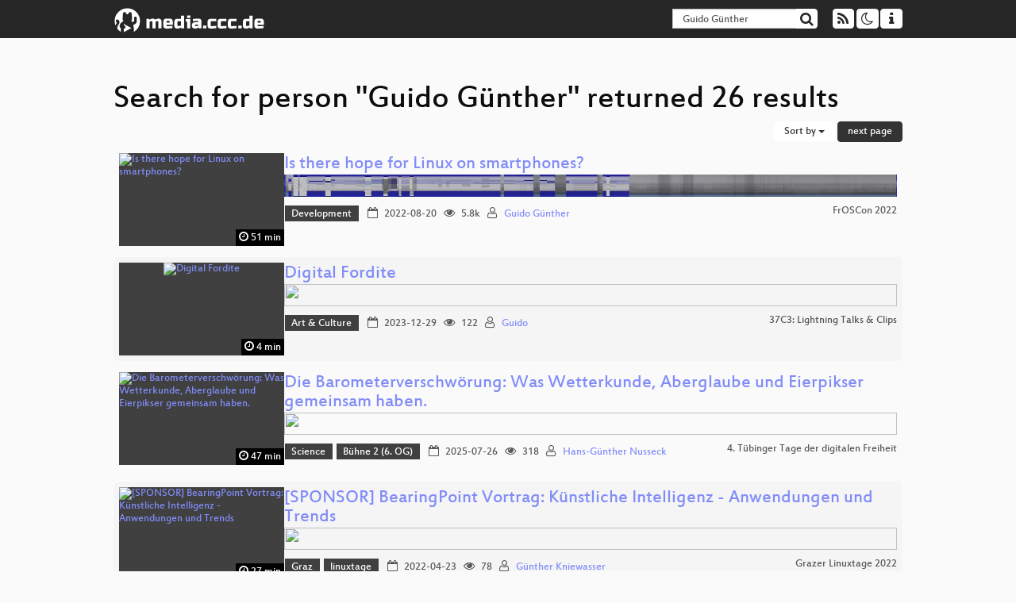

--- FILE ---
content_type: text/html; charset=utf-8
request_url: https://app.media.ccc.de/search?p=Guido+G%C3%BCnther
body_size: 8860
content:
<!DOCTYPE html>
<html lang='en'>
<head>
<meta content='IE=edge' http-equiv='X-UA-Compatible'>
<meta content='text/html; charset=UTF-8' http-equiv='Content-Type'>
<meta content='index,follow' name='robots'>
<meta content='CCC' name='publisher'>
<meta content='Video Streaming Portal des Chaos Computer Clubs' name='description'>
<meta content='Chaos Computer Club, Video, Media, Streaming, TV, Hacker' name='keywords'>
<meta content='2ozQIr-cQ-sJzGeJT_iTkS147fs3c5R3I1i6Dk_YLwA' name='google-site-verification'>
<meta content='width=device-width, initial-scale=1.0' name='viewport'>
<link href='/apple-touch-icon-57x57.png' rel='apple-touch-icon' sizes='57x57'>
<link href='/apple-touch-icon-72x72.png' rel='apple-touch-icon' sizes='72x72'>
<link href='/apple-touch-icon-60x60.png' rel='apple-touch-icon' sizes='60x60'>
<link href='/apple-touch-icon-76x76.png' rel='apple-touch-icon' sizes='76x76'>
<link href='/favicon-96x96.png' rel='icon' sizes='96x96' type='image/png'>
<link href='/favicon-16x16.png' rel='icon' sizes='16x16' type='image/png'>
<link href='/favicon-32x32.png' rel='icon' sizes='32x32' type='image/png'>
<link rel="stylesheet" href="/assets/application-16d1894ebed7329e7c8c117945500b16e98ac1ed7cd6a64af5625cf6619b8c16.css" />
<script src="/assets/application-0dc5f2d9c615b0027493e06f1cdc3cb5bdcad4a49338b39113c02e6b6d545a04.js"></script>
<link href='/news.atom' rel='alternate' title='ATOM' type='application/atom+xml'>
<link href='/updates.rdf' rel='alternate' title='last 100' type='application/rss+xml'>
<link href='/podcast.xml' rel='alternate' title='last 100' type='application/rss+xml'>
<link href='/podcast-archive.xml' rel='alternate' title='podcast archive' type='application/rss+xml'>

<title>
Search for person &quot;Guido Günther&quot; returned 26 results

- media.ccc.de
</title>
<noscript>
<style>
  .script-only { display: none !important; }
  .slider { display: flex; gap: 1em; }
  .nav-tabs { display: none; }
  .tab-content > .tab-pane { display: block; }
</style>
</noscript>


</head>
<body class='page-list
'>
<div class='navbar navbar-default navbar-fixed-top dark' role='navigation'>
<div class='container-fluid'>
<div class='navbar-header'>
<a class='navbar-brand' href='/'>
<span>
<img alt='media.ccc.de logo, a lucky cat holding a play icon' src='/assets/frontend/voctocat-header-b587ba587ba768c4a96ed33ee72747b9a5432b954892e25ed9f850a99c7d161c.svg'>
</span>
</a>
</div>
<div class='nav navbar-form navbar-right button-wrapper'>
<a class='form-control btn btn-default' href='/about.html'>
<span class='icon icon-info'></span>
</a>
</div>
<div class='nav navbar-form navbar-right compact dropdown script-only'>
<button aria-expanded='true' aria-haspopup='true' class='form-control btn btn-default dropdown-toggle' data-toggle='dropdown' id='theme-menu'>
<span class='icon icon-moon-o'></span>
</button>
<div aria-labelledby='theme-menu' class='dropdown-menu themes-dropdown'>
<li>
<a data-turbolinks='false' href='#' onclick='toggleTheme(&#39;system&#39;)' role='button'>System</a>
</li>
<li>
<a data-turbolinks='false' href='#' onclick='toggleTheme(&#39;light&#39;)' role='button'>Light</a>
</li>
<li>
<a data-turbolinks='false' href='#' onclick='toggleTheme(&#39;dark&#39;)' role='button'>Dark</a>
</li>
</div>
</div>
<div class='nav navbar-form navbar-right compact dropdown script-only'>
<button aria-expanded='true' aria-haspopup='true' class='btn btn-default dropdown-toggle' data-toggle='dropdown' id='feed-menu'>
<span class='icon icon-rss'></span>
</button>
<div aria-labelledby='feed-menu' class='dropdown-menu feeds_dropdown'>
<table class='feeds_list'>
<tr>
<td>
<a class='' href='/news.atom' title=''>
News
</a>
</td>
<td class='placeholder'></td>
</tr>
<tr>
<td>
<a class='' href='/updates.rdf' title=''>
RSS, last 100
</a>
</td>
<td class='placeholder'></td>
</tr>
<tr>
<td>
<a class='' href='/podcast-hq.xml' title=''>
Podcast feed of the last two years
</a>
</td>
<td>
<a href='/podcast-lq.xml' title='Podcast feed of the last two years (SD)'>
SD quality
</a>
</td>
</tr>
<tr>
<td>
<a class='' href='/podcast-audio-only.xml' title=''>
Podcast audio feed of the last year
</a>
</td>
<td class='placeholder'></td>
</tr>
<tr>
<td>
<a class='' href='/podcast-archive-hq.xml' title=''>
Podcast archive feed, everything older than two years
</a>
</td>
<td>
<a href='/podcast-archive-lq.xml' title='Podcast archive feed, everything older than two years (SD)'>
SD quality
</a>
</td>
</tr>
</table>

</div>
</div>
<form action='/search/' class='navbar-form navbar-right' id='media-search' method='get' role='search'>
<div class='form-group input-group'>
<input class='form-control' name='q' placeholder='Search…' size='17' type='search' value='Guido Günther'>
<span class='input-group-btn'>
<button class='btn btn-default' type='submit'>
<span class='icon icon-search'></span>
</button>
</span>
</div>
</form>
</div>
<div aria-labelledby='feedMenu' class='feeds_dropdown' id='feedMenuMobile'>
<table class='feeds_list'>
<tr>
<td>
<a class='' href='/news.atom' title=''>
News
</a>
</td>
<td class='placeholder'></td>
</tr>
<tr>
<td>
<a class='' href='/updates.rdf' title=''>
RSS, last 100
</a>
</td>
<td class='placeholder'></td>
</tr>
<tr>
<td>
<a class='' href='/podcast-hq.xml' title=''>
Podcast feed of the last two years
</a>
</td>
<td>
<a href='/podcast-lq.xml' title='Podcast feed of the last two years (SD)'>
SD quality
</a>
</td>
</tr>
<tr>
<td>
<a class='' href='/podcast-audio-only.xml' title=''>
Podcast audio feed of the last year
</a>
</td>
<td class='placeholder'></td>
</tr>
<tr>
<td>
<a class='' href='/podcast-archive-hq.xml' title=''>
Podcast archive feed, everything older than two years
</a>
</td>
<td>
<a href='/podcast-archive-lq.xml' title='Podcast archive feed, everything older than two years (SD)'>
SD quality
</a>
</td>
</tr>
</table>

</div>
</div>

<main class='container-fluid'>
<h1>Search for person &quot;Guido Günther&quot; returned 26 results</h1>
<div class='row'>
<div class='col-md-6 col-xs-6 text-left'>

</div>
<div class='col-md-6 col-xs-6 text-right'>
<button aria-expanded='true' aria-haspopup='true' class='btn btn-default dropdown-toggle' data-toggle='dropdown' id='dropdown-menu-sort-options' type='button'>
Sort by
<span class='caret'></span>
</button>
<ul aria-labelledby='dropdown-menu-sort-options' class='dropdown-menu dropdown-menu-right'>
<li>
<a href="/search?p=Guido+G%C3%BCnther&amp;sort=desc">Newest first</a>
</li>
<li>
<a href="/search?p=Guido+G%C3%BCnther&amp;sort=asc">Oldest first</a>
</li>
<li>
<a href="/search?p=Guido+G%C3%BCnther&amp;sort=none">Relevance</a>
</li>
</ul>
<a class="btn btn-primary" rel="next" href="/search?p=Guido+G%C3%BCnther&amp;page=2">next page</a>
</div>
</div>
<div class='row'></div>
<div class='event-previews'>
<div class='event-preview has-conference'>
<a class='thumbnail-link' href='/v/froscon2022-2797-is_there_hope_for_linux_on_smartphones'>
<div class='thumbnail-badge-container'>
<img alt='Is there hope for Linux on smartphones?' class='video-thumbnail' loading='lazy' src='https://static.media.ccc.de/media/events/froscon/2022/2797-142ab775-eb83-461c-bd0e-d855422560ec.jpg'>
<div class='duration digits'>
<span class='icon icon-clock-o'></span>
51 min
</div>
</div>
</a>

<div class='caption'>
<h3>
<a href='/v/froscon2022-2797-is_there_hope_for_linux_on_smartphones'>
Is there hope for Linux on smartphones?
</a>
</h3>
<div class='timelens' data-duration='3112' data-lazy='yes' data-slug='froscon2022-2797-is_there_hope_for_linux_on_smartphones' data-thumbnails='https://static.media.ccc.de/media/events/froscon/2022/2797-142ab775-eb83-461c-bd0e-d855422560ec.thumbnails.vtt' data-timeline='https://static.media.ccc.de/media/events/froscon/2022/2797-142ab775-eb83-461c-bd0e-d855422560ec.timeline.jpg'></div>
<ul class='metadata'>
<li class='tags'>
<span class='tags'></span>
<a href="/c/froscon2022/Development" rel="tag" class=" label label-default">Development</a>
</li>
<li class='duration digits'>
<span class='icon icon-clock-o'></span>
51 min
</li>
<li class='date digits'>
<span class='icon icon-calendar-o'></span>
2022-08-20
</li>
<li class='view-count digits'>
<span class='icon icon-eye' title='5,779 views'></span>
5.8k
</li>
<li class='persons'>
<span class='icon icon-user-light'></span>
<a href='/search?p=Guido+G%C3%BCnther'>Guido Günther</a>

</li>
<div class='conference'>
<a href='/c/froscon2022'>
FrOSCon 2022
</a>
</div>
</ul>
</div>

</div>

<div class='event-preview has-conference'>
<a class='thumbnail-link' href='/v/37c3-lightningtalks-58010-digital-fordite'>
<div class='thumbnail-badge-container'>
<img alt='Digital Fordite' class='video-thumbnail' loading='lazy' src='https://static.media.ccc.de/media/congress/2023/58010-c662f5fb-3b2e-590c-aed3-04dfb2dd8ad3.jpg'>
<div class='duration digits'>
<span class='icon icon-clock-o'></span>
4 min
</div>
</div>
</a>

<div class='caption'>
<h3>
<a href='/v/37c3-lightningtalks-58010-digital-fordite'>
Digital Fordite
</a>
</h3>
<div class='timelens' data-duration='288' data-lazy='yes' data-slug='37c3-lightningtalks-58010-digital-fordite' data-thumbnails='https://static.media.ccc.de/media/congress/2023/58010-c662f5fb-3b2e-590c-aed3-04dfb2dd8ad3.thumbnails.vtt' data-timeline='https://static.media.ccc.de/media/congress/2023/58010-c662f5fb-3b2e-590c-aed3-04dfb2dd8ad3.timeline.jpg'></div>
<ul class='metadata'>
<li class='tags'>
<span class='tags'></span>
<a href="/c/37c3-meta/Art%20%26%20Culture" rel="tag" class=" label label-default">Art &amp; Culture</a>
<a href="/c/37c3-meta/" rel="tag" class=" label label-default"></a>
</li>
<li class='duration digits'>
<span class='icon icon-clock-o'></span>
4 min
</li>
<li class='date digits'>
<span class='icon icon-calendar-o'></span>
2023-12-29
</li>
<li class='view-count digits'>
<span class='icon icon-eye' title='122 views'></span>
122
</li>
<li class='persons'>
<span class='icon icon-user-light'></span>
<a href='/search?p=Guido'>Guido</a>

</li>
<div class='conference'>
<a href='/c/37c3-meta'>
37C3: Lightning Talks &amp; Clips
</a>
</div>
</ul>
</div>

</div>

<div class='event-preview has-conference'>
<a class='thumbnail-link' href='/v/tdf4-13-die-barometerverschwrung-was-wetterkunde-aberglaube-und-eierpikser-gemeinsam-haben-'>
<div class='thumbnail-badge-container'>
<img alt='Die Barometerverschwörung: Was Wetterkunde, Aberglaube und Eierpikser gemeinsam haben.' class='video-thumbnail' loading='lazy' src='https://static.media.ccc.de/media/events/tdf/2025/13-1f69218a-f74c-58b5-a4af-15c1b4c7f603.jpg'>
<div class='duration digits'>
<span class='icon icon-clock-o'></span>
47 min
</div>
</div>
</a>

<div class='caption'>
<h3>
<a href='/v/tdf4-13-die-barometerverschwrung-was-wetterkunde-aberglaube-und-eierpikser-gemeinsam-haben-'>
Die Barometerverschwörung: Was Wetterkunde, Aberglaube und Eierpikser gemeinsam haben.
</a>
</h3>
<div class='timelens' data-duration='2828' data-lazy='yes' data-slug='tdf4-13-die-barometerverschwrung-was-wetterkunde-aberglaube-und-eierpikser-gemeinsam-haben-' data-thumbnails='https://static.media.ccc.de/media/events/tdf/2025/13-1f69218a-f74c-58b5-a4af-15c1b4c7f603.thumbnails.vtt' data-timeline='https://static.media.ccc.de/media/events/tdf/2025/13-1f69218a-f74c-58b5-a4af-15c1b4c7f603.timeline.jpg'></div>
<ul class='metadata'>
<li class='tags'>
<span class='tags'></span>
<a href="/c/tdf2025/Science" rel="tag" class=" label label-default">Science</a>
<a href="/c/tdf2025/B%C3%BChne%202%20%286.%20OG%29" rel="tag" class=" label label-default">Bühne 2 (6. OG)</a>
</li>
<li class='duration digits'>
<span class='icon icon-clock-o'></span>
47 min
</li>
<li class='date digits'>
<span class='icon icon-calendar-o'></span>
2025-07-26
</li>
<li class='view-count digits'>
<span class='icon icon-eye' title='318 views'></span>
318
</li>
<li class='persons'>
<span class='icon icon-user-light'></span>
<a href='/search?p=Hans-G%C3%BCnther+Nusseck'>Hans-Günther Nusseck</a>

</li>
<div class='conference'>
<a href='/c/tdf2025'>
4. Tübinger Tage der digitalen Freiheit
</a>
</div>
</ul>
</div>

</div>

<div class='event-preview has-conference'>
<a class='thumbnail-link' href='/v/glt22-306--sponsor-bearingpoint-vortrag-knstliche-intelligenz-anwendungen-und-trends'>
<div class='thumbnail-badge-container'>
<img alt='[SPONSOR] BearingPoint Vortrag: Künstliche Intelligenz - Anwendungen und Trends' class='video-thumbnail' loading='lazy' src='https://static.media.ccc.de/media/events/glt/2022/306-2d2d9bdd-ee4b-5183-a34c-4d8f1c012139.jpg'>
<div class='duration digits'>
<span class='icon icon-clock-o'></span>
27 min
</div>
</div>
</a>

<div class='caption'>
<h3>
<a href='/v/glt22-306--sponsor-bearingpoint-vortrag-knstliche-intelligenz-anwendungen-und-trends'>
[SPONSOR] BearingPoint Vortrag: Künstliche Intelligenz - Anwendungen und Trends
</a>
</h3>
<div class='timelens' data-duration='1670' data-lazy='yes' data-slug='glt22-306--sponsor-bearingpoint-vortrag-knstliche-intelligenz-anwendungen-und-trends' data-thumbnails='https://static.media.ccc.de/media/events/glt/2022/306-2d2d9bdd-ee4b-5183-a34c-4d8f1c012139.thumbnails.vtt' data-timeline='https://static.media.ccc.de/media/events/glt/2022/306-2d2d9bdd-ee4b-5183-a34c-4d8f1c012139.timeline.jpg'></div>
<ul class='metadata'>
<li class='tags'>
<span class='tags'></span>
<a href="/c/glt22/Graz" rel="tag" class=" label label-default">Graz</a>
<a href="/c/glt22/linuxtage" rel="tag" class=" label label-default">linuxtage</a>
</li>
<li class='duration digits'>
<span class='icon icon-clock-o'></span>
27 min
</li>
<li class='date digits'>
<span class='icon icon-calendar-o'></span>
2022-04-23
</li>
<li class='view-count digits'>
<span class='icon icon-eye' title='78 views'></span>
78
</li>
<li class='persons'>
<span class='icon icon-user-light'></span>
<a href='/search?p=G%C3%BCnther+Kniewasser'>Günther Kniewasser</a>

</li>
<div class='conference'>
<a href='/c/glt22'>
Grazer Linuxtage 2022
</a>
</div>
</ul>
</div>

</div>

<div class='event-preview has-conference'>
<a class='thumbnail-link' href='/v/bob11-2025-mit-ddd-zu-geschmeidigem-code-rauch-guenther'>
<div class='thumbnail-badge-container'>
<img alt='Die Starre überwinden - Mit DDD zu geschmeidigem Code' class='video-thumbnail' loading='lazy' src='https://static.media.ccc.de/media/events/bobkonf/2025/16-8c477b72-0283-4add-82a0-09355fa93b30.jpg'>
<div class='duration digits'>
<span class='icon icon-clock-o'></span>
47 min
</div>
</div>
</a>

<div class='caption'>
<h3>
<a href='/v/bob11-2025-mit-ddd-zu-geschmeidigem-code-rauch-guenther'>
Die Starre überwinden - Mit DDD zu geschmeidigem Code
</a>
</h3>
<div class='timelens' data-duration='2850' data-lazy='yes' data-slug='bob11-2025-mit-ddd-zu-geschmeidigem-code-rauch-guenther' data-thumbnails='https://static.media.ccc.de/media/events/bobkonf/2025/16-8c477b72-0283-4add-82a0-09355fa93b30.thumbnails.vtt' data-timeline='https://static.media.ccc.de/media/events/bobkonf/2025/16-8c477b72-0283-4add-82a0-09355fa93b30.timeline.jpg'></div>
<ul class='metadata'>
<li class='tags'>
<span class='tags'></span>
<a href="/c/bobkonf2025/Talk" rel="tag" class=" label label-default">Talk</a>
<a href="/c/bobkonf2025/Talks%20%232" rel="tag" class=" label label-default">Talks #2</a>
</li>
<li class='duration digits'>
<span class='icon icon-clock-o'></span>
47 min
</li>
<li class='date digits'>
<span class='icon icon-calendar-o'></span>
2025-03-14
</li>
<li class='view-count digits'>
<span class='icon icon-eye' title='231 views'></span>
231
</li>
<li class='persons'>
<span class='icon icon-users-light'></span>
<a href='/search?p=Nicole+Rauch'>Nicole Rauch</a> and
<a href='/search?p=Martin+G%C3%BCnther'>Martin Günther</a>

</li>
<div class='conference'>
<a href='/c/bobkonf2025'>
BOB Konferenz 2025
</a>
</div>
</ul>
</div>

</div>

<div class='event-preview has-conference'>
<a class='thumbnail-link' href='/v/fossgis2024-39001-projekt-geodigitalisierungskomponente-gdik-'>
<div class='thumbnail-badge-container'>
<img alt='Projekt Geodigitalisierungskomponente (GDIK)' class='video-thumbnail' loading='lazy' src='https://static.media.ccc.de/media/events/fossgis/2024/39001-04048658-9a9f-5219-808b-9fae5bc27bab.jpg'>
<div class='duration digits'>
<span class='icon icon-clock-o'></span>
26 min
</div>
</div>
</a>

<div class='caption'>
<h3>
<a href='/v/fossgis2024-39001-projekt-geodigitalisierungskomponente-gdik-'>
Projekt Geodigitalisierungskomponente (GDIK)
</a>
</h3>
<div class='timelens' data-duration='1576' data-lazy='yes' data-slug='fossgis2024-39001-projekt-geodigitalisierungskomponente-gdik-' data-thumbnails='https://static.media.ccc.de/media/events/fossgis/2024/39001-04048658-9a9f-5219-808b-9fae5bc27bab.thumbnails.vtt' data-timeline='https://static.media.ccc.de/media/events/fossgis/2024/39001-04048658-9a9f-5219-808b-9fae5bc27bab.timeline.jpg'></div>
<ul class='metadata'>
<li class='tags'>
<span class='tags'></span>
<a href="/c/fossgis2024/Neuigkeiten%20aus%20den%20Open-Source-Projekten" rel="tag" class=" label label-default">Neuigkeiten aus den Open-Source-Projekten</a>
</li>
<li class='duration digits'>
<span class='icon icon-clock-o'></span>
26 min
</li>
<li class='date digits'>
<span class='icon icon-calendar-o'></span>
2024-03-21
</li>
<li class='view-count digits'>
<span class='icon icon-eye' title='170 views'></span>
170
</li>
<li class='persons'>
<span class='icon icon-users-light'></span>
<a href='/search?p=Kai+Culemann'>Kai Culemann</a> and
<a href='/search?p=Jannik+G%C3%BCnther'>Jannik Günther</a>

</li>
<div class='conference'>
<a href='/c/fossgis2024'>
FOSSGIS 2024
</a>
</div>
</ul>
</div>

</div>

<div class='event-preview has-conference'>
<a class='thumbnail-link' href='/v/gvgb11-5-aktuelle_situation_fuer_fluechtende_und_rettungsschiffe_im_mittelmeer'>
<div class='thumbnail-badge-container'>
<img alt='Aktuelle Situation für Flüchtende und Rettungsschiffe im Mittelmeer' class='video-thumbnail' loading='lazy' src='https://static.media.ccc.de/media/contributors/gaengeviertel/gvgb11/5-hd.jpg'>
<div class='duration digits'>
<span class='icon icon-clock-o'></span>
15 min
</div>
</div>
</a>

<div class='caption'>
<h3>
<a href='/v/gvgb11-5-aktuelle_situation_fuer_fluechtende_und_rettungsschiffe_im_mittelmeer'>
Aktuelle Situation für Flüchtende und Rettungsschiffe im Mittelmeer
</a>
</h3>
<div class='timelens' data-duration='939' data-lazy='yes' data-slug='gvgb11-5-aktuelle_situation_fuer_fluechtende_und_rettungsschiffe_im_mittelmeer' data-thumbnails='https://static.media.ccc.de/media/contributors/gaengeviertel/gvgb11/5-hd.thumbnails.vtt' data-timeline='https://static.media.ccc.de/media/contributors/gaengeviertel/gvgb11/5-hd.timeline.jpg'></div>
<ul class='metadata'>
<li class='duration digits'>
<span class='icon icon-clock-o'></span>
15 min
</li>
<li class='date digits'>
<span class='icon icon-calendar-o'></span>
2020-08-23
</li>
<li class='view-count digits'>
<span class='icon icon-eye' title='22 views'></span>
22
</li>
<li class='persons'>
<span class='icon icon-user-light'></span>
<a href='/search?p=G%C3%BCnther+Knickel'>Günther Knickel</a>

</li>
<div class='conference'>
<a href='/c/gvgb11'>
11. Gängeviertelgeburtstag
</a>
</div>
</ul>
</div>

</div>

<div class='event-preview has-conference'>
<a class='thumbnail-link' href='/v/glt21-222-gamification-mit-moodle'>
<div class='thumbnail-badge-container'>
<img alt='Gamification mit Moodle' class='video-thumbnail' loading='lazy' src='https://static.media.ccc.de/media/events/glt/2021/222-d18c2cb8-c370-5968-ac0c-b2781d8c7f97.jpg'>
<div class='duration digits'>
<span class='icon icon-clock-o'></span>
44 min
</div>
</div>
</a>

<div class='caption'>
<h3>
<a href='/v/glt21-222-gamification-mit-moodle'>
Gamification mit Moodle
</a>
</h3>
<div class='timelens' data-duration='2678' data-lazy='yes' data-slug='glt21-222-gamification-mit-moodle' data-thumbnails='https://static.media.ccc.de/media/events/glt/2021/222-d18c2cb8-c370-5968-ac0c-b2781d8c7f97.thumbnails.vtt' data-timeline='https://static.media.ccc.de/media/events/glt/2021/222-d18c2cb8-c370-5968-ac0c-b2781d8c7f97.timeline.jpg'></div>
<ul class='metadata'>
<li class='duration digits'>
<span class='icon icon-clock-o'></span>
44 min
</li>
<li class='date digits'>
<span class='icon icon-calendar-o'></span>
2021-04-10
</li>
<li class='view-count digits'>
<span class='icon icon-eye' title='169 views'></span>
169
</li>
<li class='persons'>
<span class='icon icon-users-light'></span>
<a href='/search?p=G%C3%BCnther+Hutter'>Günther Hutter</a> and
<a href='/search?p=Andreas+P%C3%B6tscher'>Andreas Pötscher</a>

</li>
<div class='conference'>
<a href='/c/glt21'>
Grazer Linuxtage 2021
</a>
</div>
</ul>
</div>

</div>

<div class='event-preview has-conference'>
<a class='thumbnail-link' href='/v/dgwk2024-56192-live-netzpodcast'>
<div class='thumbnail-badge-container'>
<img alt='Live Netzpodcast' class='video-thumbnail' loading='lazy' src='https://static.media.ccc.de/media/conferences/dgwk/2024/56192-6628e9fe-508b-4906-b89c-1a5128152224.jpg'>
<div class='duration digits'>
<span class='icon icon-clock-o'></span>
64 min
</div>
</div>
</a>

<div class='caption'>
<h3>
<a href='/v/dgwk2024-56192-live-netzpodcast'>
Live Netzpodcast
</a>
</h3>
<div class='timelens' data-duration='3868' data-lazy='yes' data-slug='dgwk2024-56192-live-netzpodcast' data-thumbnails='https://static.media.ccc.de/media/conferences/dgwk/2024/56192-6628e9fe-508b-4906-b89c-1a5128152224.thumbnails.vtt' data-timeline='https://static.media.ccc.de/media/conferences/dgwk/2024/56192-6628e9fe-508b-4906-b89c-1a5128152224.timeline.jpg'></div>
<ul class='metadata'>
<li class='tags'>
<span class='tags'></span>
<a href="/c/dgwk2024/Andere" rel="tag" class=" label label-default">Andere</a>
</li>
<li class='duration digits'>
<span class='icon icon-clock-o'></span>
64 min
</li>
<li class='date digits'>
<span class='icon icon-calendar-o'></span>
2024-03-02
</li>
<li class='view-count digits'>
<span class='icon icon-eye' title='57 views'></span>
57
</li>
<li class='persons'>
<span class='icon icon-users-light'></span>
<a href='/search?p=Guido+Berger'>Guido Berger</a>,
<a href='/search?p=Erik+Sch%C3%B6nenberger'>Erik Schönenberger</a>,
<a href='/search?p=Rahel+Estermann'>Rahel Estermann</a> and
<a href='/search?p=J%C3%B6rg+M%C3%A4der'>Jörg Mäder</a>

</li>
<div class='conference'>
<a href='/c/dgwk2024'>
Winterkongress 2024
</a>
</div>
</ul>
</div>

</div>

<div class='event-preview has-conference'>
<a class='thumbnail-link' href='/v/fossgis2021-8952-geoprozessierung-und-change-detection-wie-kann-die-gis-welt-von-fernerkundlichen-daten-profitieren-'>
<div class='thumbnail-badge-container'>
<img alt='Geoprozessierung und Change Detection: Wie kann die GIS Welt von fernerkundlichen Daten profitieren?' class='video-thumbnail' loading='lazy' src='https://static.media.ccc.de/media/events/fossgis/2021/8952-44dd9d9f-067b-57b5-9d48-0fe7d4d0f611.jpg'>
<div class='duration digits'>
<span class='icon icon-clock-o'></span>
27 min
</div>
</div>
</a>

<div class='caption'>
<h3>
<a href='/v/fossgis2021-8952-geoprozessierung-und-change-detection-wie-kann-die-gis-welt-von-fernerkundlichen-daten-profitieren-'>
Geoprozessierung und Change Detection: Wie kann die GIS Welt von fernerkundlichen Daten…
</a>
</h3>
<div class='timelens' data-duration='1652' data-lazy='yes' data-slug='fossgis2021-8952-geoprozessierung-und-change-detection-wie-kann-die-gis-welt-von-fernerkundlichen-daten-profitieren-' data-thumbnails='https://static.media.ccc.de/media/events/fossgis/2021/8952-44dd9d9f-067b-57b5-9d48-0fe7d4d0f611.thumbnails.vtt' data-timeline='https://static.media.ccc.de/media/events/fossgis/2021/8952-44dd9d9f-067b-57b5-9d48-0fe7d4d0f611.timeline.jpg'></div>
<ul class='metadata'>
<li class='tags'>
<span class='tags'></span>
<a href="/c/fossgis2021/Rasterdaten%20und%20Fernerkundung" rel="tag" class=" label label-default">Rasterdaten und Fernerkundung</a>
<a href="/c/fossgis2021/Geo" rel="tag" class=" label label-default">Geo</a>
</li>
<li class='duration digits'>
<span class='icon icon-clock-o'></span>
27 min
</li>
<li class='date digits'>
<span class='icon icon-calendar-o'></span>
2021-06-07
</li>
<li class='view-count digits'>
<span class='icon icon-eye' title='111 views'></span>
111
</li>
<li class='persons'>
<span class='icon icon-users-light'></span>
<a href='/search?p=Till+Adams'>Till Adams</a> and
<a href='/search?p=Guido+Riembauer'>Guido Riembauer</a>

</li>
<div class='conference'>
<a href='/c/fossgis2021'>
FOSSGIS 2021
</a>
</div>
</ul>
</div>

</div>

<div class='event-preview has-conference'>
<a class='thumbnail-link' href='/v/rc3-641471-muss_man_sich_vor_unterschwelliger_beeinflussung_fuerchten'>
<div class='thumbnail-badge-container'>
<img alt='Muss man sich vor unterschwelliger Beeinflussung fürchten?' class='video-thumbnail' loading='lazy' src='https://static.media.ccc.de/media/events/rc3/117-641a4af7-131a-5006-b090-8857835e6fff.jpg'>
<div class='duration digits'>
<span class='icon icon-clock-o'></span>
44 min
</div>
</div>
</a>

<div class='caption'>
<h3>
<a href='/v/rc3-641471-muss_man_sich_vor_unterschwelliger_beeinflussung_fuerchten'>
Muss man sich vor unterschwelliger Beeinflussung fürchten?
</a>
</h3>
<div class='timelens' data-duration='2684' data-lazy='yes' data-slug='rc3-641471-muss_man_sich_vor_unterschwelliger_beeinflussung_fuerchten' data-thumbnails='https://static.media.ccc.de/media/events/rc3/117-641a4af7-131a-5006-b090-8857835e6fff.thumbnails.vtt' data-timeline='https://static.media.ccc.de/media/events/rc3/117-641a4af7-131a-5006-b090-8857835e6fff.timeline.jpg'></div>
<ul class='metadata'>
<li class='tags'>
<span class='tags'></span>
<a href="/c/rc3/c-base" rel="tag" class=" label label-default">c-base</a>
</li>
<li class='duration digits'>
<span class='icon icon-clock-o'></span>
44 min
</li>
<li class='date digits'>
<span class='icon icon-calendar-o'></span>
2020-12-27
</li>
<li class='view-count digits'>
<span class='icon icon-eye' title='857 views'></span>
857
</li>
<li class='persons'>
<span class='icon icon-user-light'></span>
<a href='/search?p=Marcus+Rothkirch++Guido+Hesselmann'>Marcus Rothkirch  Guido Hesselmann</a>

</li>
<div class='conference'>
<a href='/c/rc3'>
Remote Chaos Experience
</a>
</div>
</ul>
</div>

</div>

<div class='event-preview has-conference'>
<a class='thumbnail-link' href='/v/glt19-10-moodle-als-ausbildungswerkzeug-fr-angehende-softwareentwickler'>
<div class='thumbnail-badge-container'>
<img alt='Moodle als Ausbildungswerkzeug für angehende Softwareentwickler' class='video-thumbnail' loading='lazy' src='https://static.media.ccc.de/media/events/glt/2019/10-hd.jpg'>
<div class='duration digits'>
<span class='icon icon-clock-o'></span>
48 min
</div>
</div>
</a>

<div class='caption'>
<h3>
<a href='/v/glt19-10-moodle-als-ausbildungswerkzeug-fr-angehende-softwareentwickler'>
Moodle als Ausbildungswerkzeug für angehende Softwareentwickler
</a>
</h3>
<div class='timelens' data-duration='2915' data-lazy='yes' data-slug='glt19-10-moodle-als-ausbildungswerkzeug-fr-angehende-softwareentwickler' data-thumbnails='https://static.media.ccc.de/media/events/glt/2019/10-hd.thumbnails.vtt' data-timeline='https://static.media.ccc.de/media/events/glt/2019/10-hd.timeline.jpg'></div>
<ul class='metadata'>
<li class='tags'>
<span class='tags'></span>
<a href="/c/glt19/Graz" rel="tag" class=" label label-default">Graz</a>
<a href="/c/glt19/linuxtage" rel="tag" class=" label label-default">linuxtage</a>
</li>
<li class='duration digits'>
<span class='icon icon-clock-o'></span>
48 min
</li>
<li class='date digits'>
<span class='icon icon-calendar-o'></span>
2019-04-27
</li>
<li class='view-count digits'>
<span class='icon icon-eye' title='355 views'></span>
355
</li>
<li class='persons'>
<span class='icon icon-users-light'></span>
<a href='/search?p=G%C3%BCnther+Hutter'>Günther Hutter</a> and
<a href='/search?p=Andreas+P%C3%B6tscher'>Andreas Pötscher</a>

</li>
<div class='conference'>
<a href='/c/glt19'>
Grazer Linuxtage 2019
</a>
</div>
</ul>
</div>

</div>

<div class='event-preview has-conference'>
<a class='thumbnail-link' href='/v/jh17-3001-verabschiedung'>
<div class='thumbnail-badge-container'>
<img alt='Verabschiedung' class='video-thumbnail' loading='lazy' src='https://static.media.ccc.de/media/events/jugendhackt/2017/3015-hd.jpg'>
<div class='duration digits'>
<span class='icon icon-clock-o'></span>
6 min
</div>
</div>
</a>

<div class='caption'>
<h3>
<a href='/v/jh17-3001-verabschiedung'>
Verabschiedung
</a>
</h3>
<div class='timelens' data-duration='360' data-lazy='yes' data-slug='jh17-3001-verabschiedung' data-thumbnails='https://static.media.ccc.de/media/events/jugendhackt/2017/72bbc7aa-4eb4-11e7-882f-4bec62d5571f-thumbnails.vtt' data-timeline='https://static.media.ccc.de/media/events/jugendhackt/2017/72bbc7aa-4eb4-11e7-882f-4bec62d5571f-timeline.jpg'></div>
<ul class='metadata'>
<li class='duration digits'>
<span class='icon icon-clock-o'></span>
6 min
</li>
<li class='date digits'>
<span class='icon icon-calendar-o'></span>
2017-06-11
</li>
<li class='view-count digits'>
<span class='icon icon-eye' title='53 views'></span>
53
</li>
<li class='persons'>
<span class='icon icon-users-light'></span>
<a href='/search?p=Lotte'>Lotte</a> and
<a href='/search?p=Guido'>Guido</a>

</li>
<div class='conference'>
<a href='/c/jh17'>
Jugend hackt 2017
</a>
</div>
</ul>
</div>

</div>

<div class='event-preview has-conference'>
<a class='thumbnail-link' href='/v/SHA2017-289-anonymous_secure_and_easy_you_can_have_them_all'>
<div class='thumbnail-badge-container'>
<img alt='Anonymous, secure and easy. You can have them all.' class='video-thumbnail' loading='lazy' src='https://static.media.ccc.de/media/events/SHA2017/289-hd.jpg'>
<div class='duration digits'>
<span class='icon icon-clock-o'></span>
51 min
</div>
</div>
</a>

<div class='caption'>
<h3>
<a href='/v/SHA2017-289-anonymous_secure_and_easy_you_can_have_them_all'>
Anonymous, secure and easy. You can have them all.
</a>
</h3>
<h4 title='An authentication protocol that offers security, privacy and ease of use.'>
An authentication protocol that offers security, privacy…
</h4>
<div class='timelens' data-duration='3111' data-lazy='yes' data-slug='SHA2017-289-anonymous_secure_and_easy_you_can_have_them_all' data-thumbnails='https://static.media.ccc.de/media/events/SHA2017/384839be-beef-4ae4-939f-3c2046199c2b-thumbnails.vtt' data-timeline='https://static.media.ccc.de/media/events/SHA2017/384839be-beef-4ae4-939f-3c2046199c2b-timeline.jpg'></div>
<ul class='metadata'>
<li class='duration digits'>
<span class='icon icon-clock-o'></span>
51 min
</li>
<li class='date digits'>
<span class='icon icon-calendar-o'></span>
2017-08-06
</li>
<li class='view-count digits'>
<span class='icon icon-eye' title='262 views'></span>
262
</li>
<li class='persons'>
<span class='icon icon-user-light'></span>
<a href='/search?p=Guido+Witmond'>Guido Witmond</a>

</li>
<div class='conference'>
<a href='/c/SHA2017'>
SHA2017: Still Hacking Anyway
</a>
</div>
</ul>
</div>

</div>

<div class='event-preview has-conference'>
<a class='thumbnail-link' href='/v/jh17-3001-begruessung'>
<div class='thumbnail-badge-container'>
<img alt='Begrüßung' class='video-thumbnail' loading='lazy' src='https://static.media.ccc.de/media/events/jugendhackt/2017/3000-hd.jpg'>
<div class='duration digits'>
<span class='icon icon-clock-o'></span>
12 min
</div>
</div>
</a>

<div class='caption'>
<h3>
<a href='/v/jh17-3001-begruessung'>
Begrüßung
</a>
</h3>
<div class='timelens' data-duration='771' data-lazy='yes' data-slug='jh17-3001-begruessung' data-thumbnails='https://static.media.ccc.de/media/events/jugendhackt/2017/7f1cf366-4ea5-11e7-9fbe-a32510422715-thumbnails.vtt' data-timeline='https://static.media.ccc.de/media/events/jugendhackt/2017/7f1cf366-4ea5-11e7-9fbe-a32510422715-timeline.jpg'></div>
<ul class='metadata'>
<li class='duration digits'>
<span class='icon icon-clock-o'></span>
12 min
</li>
<li class='date digits'>
<span class='icon icon-calendar-o'></span>
2017-06-11
</li>
<li class='view-count digits'>
<span class='icon icon-eye' title='35 views'></span>
35
</li>
<li class='persons'>
<span class='icon icon-users-light'></span>
<a href='/search?p=Lotte'>Lotte</a> and
<a href='/search?p=Guido'>Guido</a>

</li>
<div class='conference'>
<a href='/c/jh17'>
Jugend hackt 2017
</a>
</div>
</ul>
</div>

</div>

<div class='event-preview has-conference'>
<a class='thumbnail-link' href='/v/bucharest-73-open-data-in-health-geomatics-mapping-and-evaluating-publicly-accessible-defibrillators'>
<div class='thumbnail-badge-container'>
<img alt='Open data in health-geomatics: mapping and evaluating publicly accessible defibrillators' class='video-thumbnail' loading='lazy' src='https://static.media.ccc.de/media/conferences/foss4g2019/73-hd.jpg'>
<div class='duration digits'>
<span class='icon icon-clock-o'></span>
21 min
</div>
</div>
</a>

<div class='caption'>
<h3>
<a href='/v/bucharest-73-open-data-in-health-geomatics-mapping-and-evaluating-publicly-accessible-defibrillators'>
Open data in health-geomatics: mapping and evaluating publicly accessible defibrillators
</a>
</h3>
<div class='timelens' data-duration='1292' data-lazy='yes' data-slug='bucharest-73-open-data-in-health-geomatics-mapping-and-evaluating-publicly-accessible-defibrillators' data-thumbnails='https://static.media.ccc.de/media/conferences/foss4g2019/73-hd.thumbnails.vtt' data-timeline='https://static.media.ccc.de/media/conferences/foss4g2019/73-hd.timeline.jpg'></div>
<ul class='metadata'>
<li class='tags'>
<span class='tags'></span>
<a href="/c/foss4g2019/Academic" rel="tag" class=" label label-default">Academic</a>
</li>
<li class='duration digits'>
<span class='icon icon-clock-o'></span>
21 min
</li>
<li class='date digits'>
<span class='icon icon-calendar-o'></span>
2019-08-29
</li>
<li class='view-count digits'>
<span class='icon icon-eye' title='17 views'></span>
17
</li>
<li class='persons'>
<span class='icon icon-users-light'></span>
<a href='/search?p=Maria+Brovelli'>Maria Brovelli</a>,
<a href='/search?p=Guido+Francesco+Villa'>Guido Francesco Villa</a>,
<a href='/search?p=Andrea+Pagliosa'>Andrea Pagliosa</a>,
<a href='/search?p=Piero+Brambilla'>Piero Brambilla</a>,
<a href='/search?p=Enrico+Gianluca+Caiani'>Enrico Gianluca Caiani</a> and
<a href='/search?p=Lorenzo+Gianquintieri'>Lorenzo Gianquintieri</a>

</li>
<div class='conference'>
<a href='/c/foss4g2019'>
FOSS4G 2019
</a>
</div>
</ul>
</div>

</div>

<div class='event-preview has-conference'>
<a class='thumbnail-link' href='/v/pw18-26-lesung-aus-smart-lies-alles-smart-'>
<div class='thumbnail-badge-container'>
<img alt='Lesung aus Smart Lies, alles smart?' class='video-thumbnail' loading='lazy' src='https://static.media.ccc.de/media/events/privacyweek/2018/26-hd.jpg'>
<div class='duration digits'>
<span class='icon icon-clock-o'></span>
55 min
</div>
</div>
</a>

<div class='caption'>
<h3>
<a href='/v/pw18-26-lesung-aus-smart-lies-alles-smart-'>
Lesung aus Smart Lies, alles smart?
</a>
</h3>
<div class='timelens' data-duration='3303' data-lazy='yes' data-slug='pw18-26-lesung-aus-smart-lies-alles-smart-' data-thumbnails='https://static.media.ccc.de/media/events/privacyweek/2018/26-hd.thumbnails.vtt' data-timeline='https://static.media.ccc.de/media/events/privacyweek/2018/26-hd.timeline.jpg'></div>
<ul class='metadata'>
<li class='duration digits'>
<span class='icon icon-clock-o'></span>
55 min
</li>
<li class='date digits'>
<span class='icon icon-calendar-o'></span>
2018-10-26
</li>
<li class='view-count digits'>
<span class='icon icon-eye' title='68 views'></span>
68
</li>
<li class='persons'>
<span class='icon icon-users-light'></span>
<a href='/search?p=Nina+Dreist'>Nina Dreist</a>,
<a href='/search?p=Josef+Wukovits'>Josef Wukovits</a>,
<a href='/search?p=Roman+Markus'>Roman Markus</a>,
<a href='/search?p=G%C3%BCnther+Friesinger'>Günther Friesinger</a>,
<a href='/search?p=Regine+Zawodsky'>Regine Zawodsky</a> and
<a href='/search?p=Klaudia+Zotzmann-Koch'>Klaudia Zotzmann-Koch</a>

</li>
<div class='conference'>
<a href='/c/pw18'>
PrivacyWeek 2018
</a>
</div>
</ul>
</div>

</div>

<div class='event-preview has-conference'>
<a class='thumbnail-link' href='/v/SHA2017-280-tbm_trusted_boot_module'>
<div class='thumbnail-badge-container'>
<img alt='TBM: Trusted boot module' class='video-thumbnail' loading='lazy' src='https://static.media.ccc.de/media/events/SHA2017/280-hd.jpg'>
<div class='duration digits'>
<span class='icon icon-clock-o'></span>
53 min
</div>
</div>
</a>

<div class='caption'>
<h3>
<a href='/v/SHA2017-280-tbm_trusted_boot_module'>
TBM: Trusted boot module
</a>
</h3>
<h4 title='NLNet sponsored (open hardware) trusted boot module'>
NLNet sponsored (open hardware) trusted boot module
</h4>
<div class='timelens' data-duration='3180' data-lazy='yes' data-slug='SHA2017-280-tbm_trusted_boot_module' data-thumbnails='https://static.media.ccc.de/media/events/SHA2017/80884192-2031-4559-b1f2-e2f2f7dbe9cb-thumbnails.vtt' data-timeline='https://static.media.ccc.de/media/events/SHA2017/80884192-2031-4559-b1f2-e2f2f7dbe9cb-timeline.jpg'></div>
<ul class='metadata'>
<li class='duration digits'>
<span class='icon icon-clock-o'></span>
53 min
</li>
<li class='date digits'>
<span class='icon icon-calendar-o'></span>
2017-08-04
</li>
<li class='view-count digits'>
<span class='icon icon-eye' title='191 views'></span>
191
</li>
<li class='persons'>
<span class='icon icon-users-light'></span>
<a href='/search?p=Guido+van+%27t+Noordende'>Guido van &#39;t Noordende</a> and
<a href='/search?p=Merlijn+B.W.+Wajer'>Merlijn B.W. Wajer</a>

</li>
<div class='conference'>
<a href='/c/SHA2017'>
SHA2017: Still Hacking Anyway
</a>
</div>
</ul>
</div>

</div>

<div class='event-preview has-conference'>
<a class='thumbnail-link' href='/v/33c3-7827-on_the_security_and_privacy_of_modern_single_sign-on_in_the_web'>
<div class='thumbnail-badge-container'>
<img alt='On the Security and Privacy of Modern Single Sign-On in the Web' class='video-thumbnail' loading='lazy' src='https://static.media.ccc.de/media/congress/2016/7827-hd.jpg'>
<div class='duration digits'>
<span class='icon icon-clock-o'></span>
64 min
</div>
</div>
</a>

<div class='caption'>
<h3>
<a href='/v/33c3-7827-on_the_security_and_privacy_of_modern_single_sign-on_in_the_web'>
On the Security and Privacy of Modern Single Sign-On in the Web
</a>
</h3>
<h4 title='(Not Only) Attacks on OAuth and OpenID Connect'>
(Not Only) Attacks on OAuth and OpenID Connect
</h4>
<div class='timelens' data-duration='3844' data-lazy='yes' data-slug='33c3-7827-on_the_security_and_privacy_of_modern_single_sign-on_in_the_web' data-thumbnails='https://static.media.ccc.de/media/congress/2016/7ef9172a-e2c7-4e78-9316-08449bd582c6-thumbnails.vtt' data-timeline='https://static.media.ccc.de/media/congress/2016/7ef9172a-e2c7-4e78-9316-08449bd582c6-timeline.jpg'></div>
<ul class='metadata'>
<li class='duration digits'>
<span class='icon icon-clock-o'></span>
64 min
</li>
<li class='date digits'>
<span class='icon icon-calendar-o'></span>
2016-12-28
</li>
<li class='view-count digits'>
<span class='icon icon-eye' title='2,084 views'></span>
2.1k
</li>
<li class='persons'>
<span class='icon icon-users-light'></span>
<a href='/search?p=Guido+Schmitz+%28gtrs%29'>Guido Schmitz (gtrs)</a> and
<a href='/search?p=dfett'>dfett</a>

</li>
<div class='conference'>
<a href='/c/33c3'>
33C3: works for me
</a>
</div>
</ul>
</div>

</div>

<div class='event-preview has-conference'>
<a class='thumbnail-link' href='/v/gpn16-7654-ciphermail'>
<div class='thumbnail-badge-container'>
<img alt='CipherMail' class='video-thumbnail' loading='lazy' src='https://static.media.ccc.de/media/events/gpn/gpn16/7654-hd.jpg'>
<div class='duration digits'>
<span class='icon icon-clock-o'></span>
56 min
</div>
</div>
</a>

<div class='caption'>
<h3>
<a href='/v/gpn16-7654-ciphermail'>
CipherMail
</a>
</h3>
<h4 title='E-Mail Encryption Gateway'>
E-Mail Encryption Gateway
</h4>
<div class='timelens' data-duration='3413' data-lazy='yes' data-slug='gpn16-7654-ciphermail' data-thumbnails='https://static.media.ccc.de/media/events/gpn/gpn16/684bfc3f-ed67-422a-88a3-88e9496c9bab-thumbnails.vtt' data-timeline='https://static.media.ccc.de/media/events/gpn/gpn16/684bfc3f-ed67-422a-88a3-88e9496c9bab-timeline.jpg'></div>
<ul class='metadata'>
<li class='duration digits'>
<span class='icon icon-clock-o'></span>
56 min
</li>
<li class='date digits'>
<span class='icon icon-calendar-o'></span>
2016-05-27
</li>
<li class='view-count digits'>
<span class='icon icon-eye' title='854 views'></span>
854
</li>
<li class='persons'>
<span class='icon icon-user-light'></span>
<a href='/search?p=Stefan+G%C3%BCnther+%28in-put+GbR%29'>Stefan Günther (in-put GbR)</a>

</li>
<div class='conference'>
<a href='/c/gpn16'>
Gulaschprogrammiernacht 16
</a>
</div>
</ul>
</div>

</div>

<div class='event-preview has-conference'>
<a class='thumbnail-link' href='/v/vcfb2014_-_12_-_de_-_medientheater_-_201410051045_-_die_informatik-sammlung_erlangen_iser_-_guido_nockemann'>
<div class='thumbnail-badge-container'>
<img alt='Die Informatik-Sammlung Erlangen (ISER)' class='video-thumbnail' loading='lazy' src='https://static.media.ccc.de/media/events/vcfb/2014/12.jpg'>
<div class='duration digits'>
<span class='icon icon-clock-o'></span>
27 min
</div>
</div>
</a>

<div class='caption'>
<h3>
<a href='/v/vcfb2014_-_12_-_de_-_medientheater_-_201410051045_-_die_informatik-sammlung_erlangen_iser_-_guido_nockemann'>
Die Informatik-Sammlung Erlangen (ISER)
</a>
</h3>
<h4 title='Einblicke in die historische Entwicklung der Computertechnik'>
Einblicke in die historische Entwicklung der Computertechnik
</h4>
<div class='timelens' data-duration='1675' data-lazy='yes' data-slug='vcfb2014_-_12_-_de_-_medientheater_-_201410051045_-_die_informatik-sammlung_erlangen_iser_-_guido_nockemann' data-thumbnails='https://static.media.ccc.de/media/events/vcfb/2014/iser-thumbnails.vtt' data-timeline='https://static.media.ccc.de/media/events/vcfb/2014/iser-timeline.jpg'></div>
<ul class='metadata'>
<li class='duration digits'>
<span class='icon icon-clock-o'></span>
27 min
</li>
<li class='date digits'>
<span class='icon icon-calendar-o'></span>
2014-10-05
</li>
<li class='view-count digits'>
<span class='icon icon-eye' title='173 views'></span>
173
</li>
<li class='persons'>
<span class='icon icon-user-light'></span>
<a href='/search?p=Guido+Nockemann'>Guido Nockemann</a>

</li>
<div class='conference'>
<a href='/c/vcfb2014'>
Vintage Computing Festival Berlin 2014
</a>
</div>
</ul>
</div>

</div>

<div class='event-preview has-conference'>
<a class='thumbnail-link' href='/v/hs4_-_2011-08-20_11:15_-_the_gnome3_desktop_and_you_-_guido_gunther_-_770'>
<div class='thumbnail-badge-container'>
<img alt='The GNOME3 Desktop and You' class='video-thumbnail' loading='lazy' src='https://static.media.ccc.de/media/conferences/froscon/2011/hs4_-_2011-08-20_11:15_-_the_gnome3_desktop_and_you_-_guido_gunther_-_770.jpg'>
<div class='duration digits'>
<span class='icon icon-clock-o'></span>
40 min
</div>
</div>
</a>

<div class='caption'>
<h3>
<a href='/v/hs4_-_2011-08-20_11:15_-_the_gnome3_desktop_and_you_-_guido_gunther_-_770'>
The GNOME3 Desktop and You
</a>
</h3>
<div class='timelens' data-duration='2437' data-lazy='yes' data-slug='hs4_-_2011-08-20_11:15_-_the_gnome3_desktop_and_you_-_guido_gunther_-_770' data-thumbnails='https://static.media.ccc.de/media/conferences/froscon/2011/import-4fd61ea23f3b515ad9-thumbnails.vtt' data-timeline='https://static.media.ccc.de/media/conferences/froscon/2011/import-4fd61ea23f3b515ad9-timeline.jpg'></div>
<ul class='metadata'>
<li class='duration digits'>
<span class='icon icon-clock-o'></span>
40 min
</li>
<li class='date digits'>
<span class='icon icon-calendar-o'></span>
2011-08-20
</li>
<li class='view-count digits'>
<span class='icon icon-eye' title='24 views'></span>
24
</li>
<li class='persons'>
<span class='icon icon-user-light'></span>
<a href='/search?p=Guido+G%C3%BCnther'>Guido Günther</a>

</li>
<div class='conference'>
<a href='/c/froscon2011'>
FrOSCon 2011
</a>
</div>
</ul>
</div>

</div>

<div class='event-preview has-conference'>
<a class='thumbnail-link' href='/v/hs3_-_2011-08-21_16:30_-_freie_software_-_wer_wie_was_wieso_weshalb_warum_-_guido_arnold_-_793'>
<div class='thumbnail-badge-container'>
<img alt='Freie Software - wer wie was, wieso weshalb warum' class='video-thumbnail' loading='lazy' src='https://static.media.ccc.de/media/conferences/froscon/2011/hs3_-_2011-08-21_16:30_-_freie_software_-_wer_wie_was_wieso_weshalb_warum_-_guido_arnold_-_793.jpg'>
<div class='duration digits'>
<span class='icon icon-clock-o'></span>
39 min
</div>
</div>
</a>

<div class='caption'>
<h3>
<a href='/v/hs3_-_2011-08-21_16:30_-_freie_software_-_wer_wie_was_wieso_weshalb_warum_-_guido_arnold_-_793'>
Freie Software - wer wie was, wieso weshalb warum
</a>
</h3>
<h4 title='Eine kurze Einführung'>
Eine kurze Einführung
</h4>
<div class='timelens' data-duration='2370' data-lazy='yes' data-slug='hs3_-_2011-08-21_16:30_-_freie_software_-_wer_wie_was_wieso_weshalb_warum_-_guido_arnold_-_793' data-thumbnails='https://static.media.ccc.de/media/conferences/froscon/2011/import-dcaa2d0fd50cc39c6e-thumbnails.vtt' data-timeline='https://static.media.ccc.de/media/conferences/froscon/2011/import-dcaa2d0fd50cc39c6e-timeline.jpg'></div>
<ul class='metadata'>
<li class='duration digits'>
<span class='icon icon-clock-o'></span>
39 min
</li>
<li class='date digits'>
<span class='icon icon-calendar-o'></span>
2011-08-21
</li>
<li class='view-count digits'>
<span class='icon icon-eye' title='73 views'></span>
73
</li>
<li class='persons'>
<span class='icon icon-user-light'></span>
<a href='/search?p=Guido+Arnold'>Guido Arnold</a>

</li>
<div class='conference'>
<a href='/c/froscon2011'>
FrOSCon 2011
</a>
</div>
</ul>
</div>

</div>

<div class='event-preview has-conference'>
<a class='thumbnail-link' href='/v/27c3-4338-de-wikileaks_und_mehr'>
<div class='thumbnail-badge-container'>
<img alt='Wikileaks und mehr' class='video-thumbnail' loading='lazy' src='https://static.media.ccc.de/media/congress/2010/27c3-4338-de-wikileaks_und_mehr.jpg'>
<div class='duration digits'>
<span class='icon icon-clock-o'></span>
41 min
</div>
</div>
</a>

<div class='caption'>
<h3>
<a href='/v/27c3-4338-de-wikileaks_und_mehr'>
Wikileaks und mehr
</a>
</h3>
<h4 title='Eine Whistleblowerperspektive auf Leaking-Plattformen'>
Eine Whistleblowerperspektive auf Leaking-Plattformen
</h4>
<div class='timelens' data-duration='2464' data-lazy='yes' data-slug='27c3-4338-de-wikileaks_und_mehr' data-thumbnails='https://static.media.ccc.de/media/congress/2010/import-d91ee307eb6ced5743-thumbnails.vtt' data-timeline='https://static.media.ccc.de/media/congress/2010/import-d91ee307eb6ced5743-timeline.jpg'></div>
<ul class='metadata'>
<li class='duration digits'>
<span class='icon icon-clock-o'></span>
41 min
</li>
<li class='date digits'>
<span class='icon icon-calendar-o'></span>
2010-12-28
</li>
<li class='view-count digits'>
<span class='icon icon-eye' title='72 views'></span>
72
</li>
<li class='persons'>
<span class='icon icon-user-light'></span>
<a href='/search?p=Guido+Strack'>Guido Strack</a>

</li>
<div class='conference'>
<a href='/c/27c3'>
27C3: We Come In Peace
</a>
</div>
</ul>
</div>

</div>

<div class='event-preview has-conference'>
<a class='thumbnail-link' href='/v/sigint10_3781_de_whistleblowing'>
<div class='thumbnail-badge-container'>
<img alt='Zivilcourage zeigen: Whistleblowing!' class='video-thumbnail' loading='lazy' src='https://static.media.ccc.de/media/conferences/sigint10/sigint10_3781_de_whistleblowing.jpg'>
<div class='duration digits'>
<span class='icon icon-clock-o'></span>
53 min
</div>
</div>
</a>

<div class='caption'>
<h3>
<a href='/v/sigint10_3781_de_whistleblowing'>
Zivilcourage zeigen: Whistleblowing!
</a>
</h3>
<h4 title='Whistleblowing: Demokratie braucht Zivilcourage und Transparenz'>
Whistleblowing: Demokratie braucht Zivilcourage und…
</h4>
<div class='timelens' data-duration='3232' data-lazy='yes' data-slug='sigint10_3781_de_whistleblowing' data-thumbnails='https://static.media.ccc.de/media/conferences/sigint10/import-4be838463788f50ecc-thumbnails.vtt' data-timeline='https://static.media.ccc.de/media/conferences/sigint10/import-4be838463788f50ecc-timeline.jpg'></div>
<ul class='metadata'>
<li class='duration digits'>
<span class='icon icon-clock-o'></span>
53 min
</li>
<li class='date digits'>
<span class='icon icon-calendar-o'></span>
2010-05-24
</li>
<li class='view-count digits'>
<span class='icon icon-eye' title='64 views'></span>
64
</li>
<li class='persons'>
<span class='icon icon-user-light'></span>
<a href='/search?p=Guido+Strack'>Guido Strack</a>

</li>
<div class='conference'>
<a href='/c/sigint10'>
SIGINT10
</a>
</div>
</ul>
</div>

</div>

</div>
<div class='row'>
<div class='col-md-6 col-xs-6 text-left'>

</div>
<div class='col-md-6 col-xs-6 text-right'>
<a class="btn btn-primary" rel="next" href="/search?p=Guido+G%C3%BCnther&amp;page=2">next page</a>
</div>
</div>
</main>

<footer class='dark'>
by
<a class='inverted' href='//ccc.de'>Chaos Computer Club e.V</a>
––
<a class='inverted' href='/about.html'>About</a>
––
<a class='inverted' href='/about.html#apps'>Apps</a>
––
<a class='inverted' href='//ccc.de/en/imprint'>Imprint</a>
––
<a class='inverted' href='/about.html#privacy'>Privacy</a>
––
<a class='inverted' href='//c3voc.de/'>c3voc</a>
</footer>

</body>
</html>
